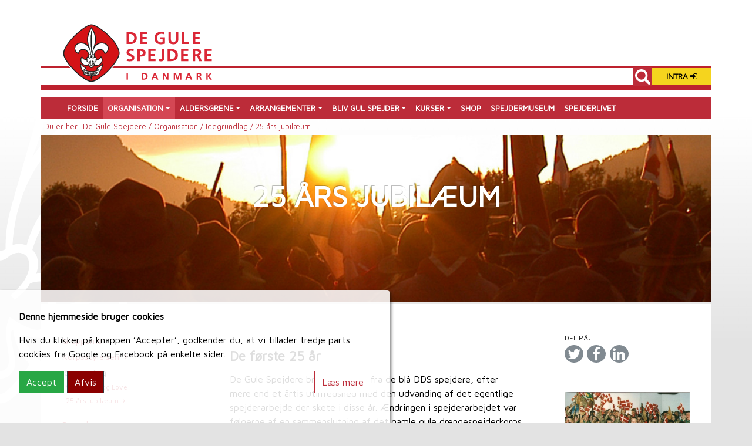

--- FILE ---
content_type: text/html; charset=utf-8
request_url: https://gulspejder.dk/organisation/idegrundlag/25-aars-jubilaeum
body_size: 6762
content:
<!DOCTYPE html>
<html lang="da">
<head><meta name="viewport" content="width=device-width, initial-scale=1">

<meta charset="utf-8">
<!-- 
	*
	        J Y S K W E B
	        Kuldbjergvej 15
	        DK-7321 Gadbjerg
	        info@jyskweb.dk
	        +45 30 82 68 66
	        jyskweb.dk

	This website is powered by TYPO3 - inspiring people to share!
	TYPO3 is a free open source Content Management Framework initially created by Kasper Skaarhoj and licensed under GNU/GPL.
	TYPO3 is copyright 1998-2026 of Kasper Skaarhoj. Extensions are copyright of their respective owners.
	Information and contribution at https://typo3.org/
-->




<meta name="generator" content="TYPO3 CMS">
<meta name="robots" content="all">


<link rel="stylesheet" href="https://fonts.googleapis.com/css?family=Maven Pro" media="all">
<link rel="stylesheet" href="/typo3temp/assets/compressed/merged-724cad9f1cbb07023a0f0cfe4fcad2ae-cd55d5cef7581dd1edb56e9fcbf2aac7.css?1762352944" media="all">




<script src="/typo3temp/assets/compressed/merged-6e31a1cb940c14f0f57ff513f78c96ca-afd1af9e693a621345b04191f866cc2c.js?1732012432"></script>



<meta property="og:title" content="De Gule Spejdere:25 års jubilæum"><meta property="og:type" content="article"><meta property="og:url" content="https://gulspejder.dk/organisation/idegrundlag/25-aars-jubilaeum"><meta property="og:site_name" content="De Gule Spejdere"><meta property="og:image" content="https://gulspejder.dk/logo.png"><title>De Gule Spejdere:  25 års jubilæum</title><link rel = "apple-touch-icon" sizes="57x57" href="/apple-icon-57x57.png"><link rel = "apple-touch-icon" sizes="60x60" href="/apple-icon-60x60.png"><link rel = "apple-touch-icon" sizes="72x72" href="/apple-icon-72x72.png"><link rel = "apple-touch-icon" sizes="76x76" href="/apple-icon-76x76.png"><link rel = "apple-touch-icon" sizes="114x114" href="/apple-icon-114x114.png"><link rel = "apple-touch-icon" sizes="120x120" href="/apple-icon-120x120.png"><link rel = "apple-touch-icon" sizes="144x144" href="/apple-icon-144x144.png"><link rel = "apple-touch-icon" sizes="152x152" href="/apple-icon-152x152.png"><link rel = "apple-touch-icon" sizes="180x180" href="/apple-icon-180x180.png"><link rel = "icon" type="image/png" sizes="192x192"  href="/android-icon-192x192.png"><link rel = "icon" type="image/png" sizes="32x32" href="/favicon-32x32.png"><link rel = "icon" type="image/png" sizes="96x96" href="/favicon-96x96.png"><link rel = "icon" type="image/png" sizes="16x16" href="/favicon-16x16.png"><link rel = "manifest" href="/manifest.json"><meta name = "msapplication-TileColor" content="#ffffff"><meta name = "msapplication-TileImage" content="/ms-icon-144x144.png"><meta name = "theme-color" content="#ffffff"><link rel="canonical" href="https://gulspejder.dk/organisation/idegrundlag/25-aars-jubilaeum">

</head>
<body>
<div class="fixmenu">
    <div class="container">
        <div class="row top">
            <div class="col-xs-12 col-sm-7">
                
                    <div class="logo"><a href="/forside" title="De Gule Spejdere"><img src="/typo3conf/ext/jw_pkgbs/Resources/Public/Images/Logo_top.png" alt="De Gule Spejdere" class="img-fluid"/></a></div>
                
            </div>
            <div class="col-xs-12 col-sm-5 p-sm-0">
                
                
                    
<div class="search-1">

    <form method="post" id="searchform" action="/soeg/q">
<div>
<input type="hidden" name="tx_indexedsearch_pi2[__referrer][@extension]" value="IndexedSearch" />
<input type="hidden" name="tx_indexedsearch_pi2[__referrer][@controller]" value="Search" />
<input type="hidden" name="tx_indexedsearch_pi2[__referrer][@action]" value="form" />
<input type="hidden" name="tx_indexedsearch_pi2[__referrer][arguments]" value="YTowOnt9867c5be9ebd95f852112ae3dd764995852f029e9" />
<input type="hidden" name="tx_indexedsearch_pi2[__referrer][@request]" value="{&quot;@extension&quot;:&quot;IndexedSearch&quot;,&quot;@controller&quot;:&quot;Search&quot;,&quot;@action&quot;:&quot;form&quot;}5c8c0609deb96e7403a083560594aafb6349847f" />
<input type="hidden" name="tx_indexedsearch_pi2[__trustedProperties]" value="{&quot;search&quot;:{&quot;_sections&quot;:1,&quot;_freeIndexUid&quot;:1,&quot;pointer&quot;:1,&quot;ext&quot;:1,&quot;searchType&quot;:1,&quot;defaultOperand&quot;:1,&quot;mediaType&quot;:1,&quot;sortOrder&quot;:1,&quot;group&quot;:1,&quot;languageUid&quot;:1,&quot;desc&quot;:1,&quot;numberOfResults&quot;:1,&quot;extendedSearch&quot;:1,&quot;sword&quot;:1}}f592b9b2058d96204256074f90072103a76a8325" />
</div>

        <input type="hidden" name="tx_indexedsearch_pi2[search][_sections]" value="0" />
        <input id="tx_indexedsearch_freeIndexUid_searchbox" type="hidden" name="tx_indexedsearch_pi2[search][_freeIndexUid]" value="_" />
        <input id="tx_indexedsearch_pointer_searchbox" type="hidden" name="tx_indexedsearch_pi2[search][pointer]" value="0" />
        <input type="hidden" name="tx_indexedsearch_pi2[search][ext]" value="" />
        <input type="hidden" name="tx_indexedsearch_pi2[search][searchType]" value="" />
        <input type="hidden" name="tx_indexedsearch_pi2[search][defaultOperand]" value="" />
        <input type="hidden" name="tx_indexedsearch_pi2[search][mediaType]" value="" />
        <input type="hidden" name="tx_indexedsearch_pi2[search][sortOrder]" value="" />
        <input type="hidden" name="tx_indexedsearch_pi2[search][group]" value="" />
        <input type="hidden" name="tx_indexedsearch_pi2[search][languageUid]" value="0" />
        <input type="hidden" name="tx_indexedsearch_pi2[search][desc]" value="" />
        <input type="hidden" name="tx_indexedsearch_pi2[search][numberOfResults]" value="" />
        <input type="hidden" name="tx_indexedsearch_pi2[search][extendedSearch]" value="" />
        <input class="searchprompt" type="text" name="tx_indexedsearch_pi2[search][sword]" value="" />
    </form>

</div>

<div class="csc-default"><a href="/intra" class="btn btn-secondary logon">INTRA <i class="fa fa-sign-in"></i></a></div>
                
            </div>
        </div>
        <div class="row mt-1 bg-color1">
            <div class="col">
                
                    <nav class="navbar navbar-expand-md navbar-dark">		<button class = "navbar-toggler" type="button" data-toggle="collapse" data-target="#ddm">
		<span class = "navbar-toggler-icon"></span>
		</button><div class="collapse navbar-collapse" id="ddm"><ul class="nav navbar-nav"><li class="nav-item"><a href="/forside" class="nav-link" title="Forside">FORSIDE</a></li><li class="nav-item dropdown"><a href="#" class="nav-link dropdown-toggle active" data-toggle="dropdown">ORGANISATION</a><div class="dropdown-menu" ><a href="/organisation/grupperne" class="dropdown-item" title="Grupperne">GRUPPERNE</a><a href="/organisation/korpsstyrelsen" class="dropdown-item" title="Korpsstyrelsen">KORPSSTYRELSEN</a><a href="/organisation/idegrundlag" class="dropdown-item active" title="Idegrundlag">IDEGRUNDLAG</a><a href="/organisation/dannebrog" class="dropdown-item" title="Dannebrog">DANNEBROG</a><a href="/organisation/sct-georgs-budskaber" class="dropdown-item" title="Sct. Georgs budskaber">SCT. GEORGS BUDSKABER</a><a href="/organisation/wfis" class="dropdown-item" title="WFIS">WFIS</a><a href="/organisation/korpsets-samvaerspolitik" class="dropdown-item" title="Korpsets samværspolitik">KORPSETS SAMVÆRSPOLITIK</a><a href="/organisation/privatlivspolitik-gdpr" class="dropdown-item" title="Privatlivspolitik GDPR">PRIVATLIVSPOLITIK GDPR</a></div></li><li class="nav-item dropdown"><a href="#" class="nav-link dropdown-toggle" data-toggle="dropdown">ALDERSGRENE</a><div class="dropdown-menu" ><a href="/aldersgrene/aldersgrenene" class="dropdown-item" title="Aldersgrenene">ALDERSGRENENE</a><a href="/aldersgrene/baever-5-7-aar" class="dropdown-item" title="Bævere 5 - 7 år">BÆVERE 5 - 7 ÅR</a><a href="/aldersgrene/ulve-7-10-aar" class="dropdown-item" title="Ulve 7 - 10 år">ULVE 7 - 10 ÅR</a><a href="/aldersgrene/stifindere-10-12-aar" class="dropdown-item" title="Stifindere 10 - 12 år">STIFINDERE 10 - 12 ÅR</a><a href="/aldersgrene/spejdere-12-17-aar" class="dropdown-item" title="Spejdere 12 - 17 år">SPEJDERE 12 - 17 ÅR</a><a href="/aldersgrene/pionere-18-24-aar" class="dropdown-item" title="Pionerer 18 - 24 år">PIONERER 18 - 24 ÅR</a><a href="/aldersgrene/rovere-over-24-aar" class="dropdown-item" title="Rovere over 24 år">ROVERE OVER 24 ÅR</a></div></li><li class="nav-item dropdown"><a href="#" class="nav-link dropdown-toggle" data-toggle="dropdown">ARRANGEMENTER</a><div class="dropdown-menu" ><a href="/arrangementer/tronskifte" class="dropdown-item" title="Tronskifte">TRONSKIFTE</a><a href="/arrangementer/korpskalender" class="dropdown-item" title="Korpskalender">KORPSKALENDER</a><a href="/arrangementer/ulve" class="dropdown-item" title="Ulve">ULVE</a><a href="/arrangementer/stifindere" class="dropdown-item" title="Stifindere">STIFINDERE</a><a href="/arrangementer/spejdere" class="dropdown-item" title="Spejdere">SPEJDERE</a><a href="http://wagadugo.dk" class="dropdown-item" title="Wagadugoløbet">WAGADUGOLØBET</a><a href="/arrangementer/pionere" class="dropdown-item" title="Pionerer">PIONERE</a><a href="/arrangementer/rovere" class="dropdown-item" title="Rovere">ROVERE</a><a href="/arrangementer/ledere" class="dropdown-item" title="Ledere">LEDERE</a><a href="/arrangementer/korpslejr" class="dropdown-item" title="Korpslejr">KORPSLEJR</a><a href="/arrangementer/wfis" class="dropdown-item" title="WFIS">WFIS</a><a href="/arrangementer/eksterne-arrangementer" class="dropdown-item" title="Eksterne arrangementer">EKSTERNE ARRANGEMENTER</a></div></li><li class="nav-item dropdown"><a href="#" class="nav-link dropdown-toggle" data-toggle="dropdown">BLIV GUL SPEJDER</a><div class="dropdown-menu" ><a href="/bliv-gul-spejder/bliv-gul-spejder" class="dropdown-item" title="Bliv Gul Spejder">BLIV GUL SPEJDER</a><a href="/organisation/uniformen/gruppernes-toerklaeder" class="dropdown-item" title="Gruppernes tørklæder">GRUPPERNES TØRKLÆDER</a><a href="/organisation/uniformen/korpsmaerket" class="dropdown-item" title="Korpsmærket">KORPSMÆRKET</a><a href="/bliv-gul-spejder/uniformen" class="dropdown-item" title="Uniformen">UNIFORMEN</a></div></li><li class="nav-item dropdown"><a href="#" class="nav-link dropdown-toggle" data-toggle="dropdown">KURSER</a><div class="dropdown-menu" ><a href="/organisation/kurser/baeverleder-dag" class="dropdown-item" title="Bæverleder dag">BÆVERLEDER DAG</a><a href="/organisation/kurser/foreningsadministrator" class="dropdown-item" title="Foreningsadministrator">FORENINGSADMINISTRATOR</a><a href="/organisation/kurser/wood-beads" class="dropdown-item" title="Wood Beads">WOOD BEADS</a><a href="/organisation/kurser/spejderleder-weekend" class="dropdown-item" title="Spejderleder weekend">SPEJDERLEDER WEEKEND</a><a href="/organisation/kurser/stifinderleder-weekend" class="dropdown-item" title="Stifinderleder weekend">STIFINDERLEDER WEEKEND</a><a href="/organisation/kurser/lederkurser" class="dropdown-item" title="Lederkurser">LEDERKURSER</a><a href="/organisation/kurser/foerstehjaelps-kursus" class="dropdown-item" title="Førstehjælps kursus">FØRSTEHJÆLPS KURSUS</a><a href="/organisation/kurser/ulveleder-weekend" class="dropdown-item" title="Ulveleder weekend">ULVELEDER WEEKEND</a><a href="/organisation/kurser/pl/pa-kursus" class="dropdown-item" title="PL/PA Kursus">PL/PA KURSUS</a><a href="/organisation/kurser/wfis-workshop" class="dropdown-item" title="WFIS Workshop">WFIS WORKSHOPS</a><a href="/organisation/kurser/primi-kursus" class="dropdown-item" title="Primi Kursus">PRIMI KURSUS</a></div></li><li class="nav-item"><a href="https://shop.gulspejder.dk/" class="nav-link" title="Shop">SHOP</a></li><li class="nav-item"><a href="https://www.de-gule-spejderes-museum.dk/" class="nav-link" title="Spejdermuseum">SPEJDERMUSEUM</a></li><li class="nav-item"><a href="/spejderlivet" class="nav-link" title="Spejderlivet">SPEJDERLIVET</a></li></ul></div></nav>
                
            </div>
        </div>
    </div>
</div>
<div class="container">
    <div class="row">
        
            <div id="navpath">Du er her:&nbsp;<a href="/forside" target="_top">De Gule Spejdere / </a><a href="/organisation" target="_top">Organisation / </a><a href="/organisation/idegrundlag" target="_top">Idegrundlag / </a>25 års jubilæum</div>
        
    </div>
</div>

<div class="container bg bg-color3" style="background-image:url(/fileadmin/_processed_/2/b/csm_banner3_eada9249b3.jpg);">
    <div class="row">
        <div class="col-lg-12">
            
                <header class="page-header mt-4">25 ÅRS JUBILÆUM</header>
            
            
                <header></header>
            
        </div>
    </div>
</div>


        <div class="container wbg">
            <div class="row">
                <div class="col-md-3 col-sm-12 smfont">
                    
                        <ul class="menuk2"><li><a href="/organisation/grupperne">Grupperne</a></li><li><a href="/organisation/korpsstyrelsen" class="ifsub">Korpsstyrelsen</a></li><li><a href="/organisation/idegrundlag" class="actifsub">Idegrundlag</a></li><ul><li><a href="/organisation/idegrundlag/vedtaegter-og-love">Vedtægter og Love</a></li><li><a href="/organisation/idegrundlag/25-aars-jubilaeum" class="act">25 års jubilæum</a></li></ul><li><a href="/organisation/dannebrog">Dannebrog</a></li><li><a href="/organisation/sct-georgs-budskaber">Sct. Georgs budskaber</a></li><li><a href="/organisation/wfis">WFIS</a></li><li><a href="/organisation/korpsets-samvaerspolitik">Korpsets samværspolitik</a></li><li><a href="/organisation/privatlivspolitik-gdpr">Privatlivspolitik GDPR</a></li></ul>
                    
                    
                        
                    
                </div>
                <div class="col-md-6 col-sm-12 borderleft">
                    
                        <!--TYPO3SEARCH_begin-->
    <div id="c473" class="frame default  frame-type-text frame-layout-0"><header><h2 class="">
                De første 25 år
            </h2></header><p>De Gule Spejdere brød i 1984 ud fra de blå DDS spejdere, efter mere end et årtis utilfredshed med den udvanding af det egentlige spejderarbejde der skete i disse år. Ændringen i spejderarbejdet var følgerne af en sammenslutning af det gamle gule drengespejderkorps med det gamle blå pigespejderkorps og af de strømninger, der var i samfundet i kølvandet 1968 perioden.
</p><p>&nbsp;</p><p>De Gule Spejdere blev stiftet for at værne om de sjove, iderige og meningsfyldte spejderarbejde. Man ønskede at bevare det traditionelle spejderarbejde med spejder patruljesystemet i fokus. Et spejderarbejde med friluftsliv og primitivt lejrliv, et fremadskridende arbejdsprogram med duelighedstegn og landspatruljekonkurrencer hvor patruljer mødes og dyster om de eftertragtede vildsvinetænder. Man ønskede at videreudvikle spejderarbejdet med base i de traditioner og den ånd som herskede i de succesfulde spejderår i starten af 1960 erne. Det gælder om at bevare og forny. 
</p><p>&nbsp;</p><p>De Gule Spejdere er et af de mindste spejderkorps i Danmark, men lever i bedste velgående med et stort aktivitetsniveau og høj grad af engagement her 25 år efter stiftelsen. Korpset består af 13 grupper geografisk fordelt i Nordjylland, på Fyn, Sjælland og Bornholm. Korpset&nbsp; har gennem de seneste 15 år oplevet en lille men konstant medlems tilvækst, så der nu er 800 uniformerede medlemmer. Dette i en tidsperiode hvor antallet af spejdere i andre korps desværre falder drastisk. En af De Gule spejdertroppe er en af Danmarks største med over 200 uniformerede medlemmer fra syv år og opefter.
</p><p>&nbsp;</p><p>De Gule Spejdere er internationalt tilknyttet verden spejder organisationen "World Federation of Independent Scouts" og afviklede i 2002 en verdensjamboree på jamborettepladsen i Rold Skov. Korpset har selv deltaget i lejre i bl.a Europa, Grønland og USA.
</p><p>&nbsp;</p><p>De Gule Spejdere fejrer 25 års jubilæet med en jubilæumslejr for medlemmerne på den berømte jamboretteplads i Rold Skov i dagene mellem den 4. og 11. juli 2009. Korpset inviterer alle tidligere gule spejdere og andre interesserede til at besøge lejren på en særlig festdag den 10 juli, hvor der vil være åbent hus og festarrangement. </p></div>


<!--TYPO3SEARCH_end-->
                    
                </div>
                <div class="col-md-3 col-sm-12 smfont">
                    
                        <div class="small">DEL PÅ:</div><ul class="share-list"><li><a href="https://twitter.com/home?status=25%20%C3%A5rs%20jubil%C3%A6um%3A%20%2Forganisation%2Fidegrundlag%2F25-aars-jubilaeum" target="FEopenLink" data-window-url="https://twitter.com/home?status=25%20%C3%A5rs%20jubil%C3%A6um%3A%20%2Forganisation%2Fidegrundlag%2F25-aars-jubilaeum" data-window-target="FEopenLink" data-window-features="width=600,height=500" rel="noreferrer" title="Del på Twitter" class="twitter itl-tooltip"><i class="fa fa-twitter"></i></a></li><li><a href="https://www.facebook.com/sharer.php?u=%2Forganisation%2Fidegrundlag%2F25-aars-jubilaeum" target="FEopenLink" data-window-url="https://www.facebook.com/sharer.php?u=%2Forganisation%2Fidegrundlag%2F25-aars-jubilaeum" data-window-target="FEopenLink" data-window-features="width=600,height=500" rel="noreferrer" title="Del på Facebook" class="facebook itl-tooltip"><i class="fa fa-facebook"></i></a></li><li><a href="https://www.linkedin.com/shareArticle?mini=true&amp;url=/organisation/idegrundlag/25-aars-jubilaeum&amp;title=25%20%C3%A5rs%20jubil%C3%A6um&amp;source=De%20Gule%20Spejdere" target="FEopenLink" data-window-url="https://www.linkedin.com/shareArticle?mini=true&amp;url=/organisation/idegrundlag/25-aars-jubilaeum&amp;title=25%20%C3%A5rs%20jubil%C3%A6um&amp;source=De%20Gule%20Spejdere" data-window-target="FEopenLink" data-window-features="width=600,height=500" rel="noreferrer" title="Del på LinkedIn" class="linkdin itl-tooltip"><i class="fa fa-linkedin"></i></a></li></ul>
                    
                    
                        <!--TYPO3SEARCH_begin-->
    <div id="c474" class="frame default  frame-type-image frame-layout-0"><div class="ce-image ce-center ce-above"><div class="ce-gallery" data-ce-columns="1" data-ce-images="1"><div class="ce-outer"><div class="ce-inner"><div class="ce-row"><div class="ce-column"><figure class="image"><a href="/fileadmin/_processed_/7/1/csm_1Naestved-flag_d327899bc6.jpg" data-fancybox="gallery-474" data-caption="" data-src="/fileadmin/_migrated/pics/1Naestved-flag.JPG"><picture><source srcset="/fileadmin/_migrated/pics/1Naestved-flag.JPG" media="(min-width: 1200px)"><source srcset="/fileadmin/_migrated/pics/1Naestved-flag.JPG" media="(min-width: 992px)"><source srcset="/fileadmin/_migrated/pics/1Naestved-flag.JPG" media="(min-width: 768px)"><source srcset="/fileadmin/_migrated/pics/1Naestved-flag.JPG" media="(max-width: 767px)"><!---Fallback---><img class="img-responsive" src="/fileadmin/_migrated/pics/1Naestved-flag.JPG" alt="" longdesc="" title=""></picture></a></figure></div></div></div></div></div></div></div>



    <div id="c475" class="frame default  frame-type-image frame-layout-0"><div class="ce-image ce-center ce-above"><div class="ce-gallery" data-ce-columns="1" data-ce-images="1"><div class="ce-outer"><div class="ce-inner"><div class="ce-row"><div class="ce-column"><figure class="image"><a href="/fileadmin/_processed_/1/3/csm_Korpslejren-2009_03_3a1f8499ac.jpg" data-fancybox="gallery-475" data-caption="" data-src="/fileadmin/_migrated/pics/Korpslejren-2009_03.JPG"><picture><source srcset="/fileadmin/_migrated/pics/Korpslejren-2009_03.JPG" media="(min-width: 1200px)"><source srcset="/fileadmin/_migrated/pics/Korpslejren-2009_03.JPG" media="(min-width: 992px)"><source srcset="/fileadmin/_migrated/pics/Korpslejren-2009_03.JPG" media="(min-width: 768px)"><source srcset="/fileadmin/_migrated/pics/Korpslejren-2009_03.JPG" media="(max-width: 767px)"><!---Fallback---><img class="img-responsive" src="/fileadmin/_migrated/pics/Korpslejren-2009_03.JPG" alt="" longdesc="" title=""></picture></a></figure></div></div></div></div></div></div></div>



    <div id="c476" class="frame default  frame-type-text frame-layout-0"><header><h2 class="">
                Plakaten i stor størrelse
            </h2></header><p><a href="/fileadmin/Filer_Gulspejder/Mapper_til_Filer/Arrangementer/25_aars_foedseldagen/farvejusteret_plakat.jpg" class="link_pil_li">kan hentes her</a></p></div>


<!--TYPO3SEARCH_end-->
                    
                </div>
            </div>
        </div>
    
<div class="container footer">
    <div class="row">
        <div class="col-sm-8">
            
                <div class="qlinks lead"><a href="/organisation/grupperne">Grupperne></a></div>
            
            
                <div class="qlinks"><a href="/sitemap">Sitemap></a><a href="/organisation/the-baden-powell-scouts-of-denmark">The Baden Powell Scouts of Denmark></a></div>
            
        </div>
        <div class="col-sm-4 text-sm-right my-3 m-sm-0">
            
                <address><a href="#" data-mailto-token="nbjmup+jogpAhvmtqfkefs/el" data-mailto-vector="1">info<span style = "display:none;">-</span>@<span style = "display:none;">-</span>gulspejder.dk</a></address>
            
        </div>
    </div>
    <div class="row">
        <div class="col-auto ml-sm-auto">
            
                <div class="fu"><a href="http://www.facebook.com/degulespejdere/" class="fu-fb">&nbsp;</a><a href="https://www.instagram.com/degulespejdere_idanmark/" class="fu-in">&nbsp;</a></div>
            
        </div>
    </div>
    <div class="row mt-1">
        <div class="col small text-muted">

            <a href="/organisation/privatlivspolitik-gdpr">Privatlivspolitik GDPR</a>
            </br>
            
                &copy; 2026 De Gule Spejdere
            
        </div>
    </div>
</div>
<img id="bglogo" src="/typo3conf/ext/jw_pkgbs/Resources/Public/Images/logo_streg_half1.png" width="336" height="806" alt="" />


<!-- Cookie bar -->
<script id="ce-banner-html" type="text/plain">
<p class="border-bottom"><strong>Denne hjemmeside bruger cookies</strong></p>
<p>Hvis du klikker på knappen ’Accepter’, godkender du, at vi tillader tredje parts cookies fra Google og Facebook på enkelte sider.</p>
<p><a class="btn btn-default read-more" href="/organisation/cookiepolitik">Læs mere</a></p>
<p>   
<a href="#" class="ce-accept btn btn-success">Accept</a>
<a href="#" class="ce-disable btn btn-dark">Afvis</a>
</p>
</script>

<!-- Iframe blocking box -->
<script id="ce-iframePlaceholder-html" type="text/plain">
<p class="border-bottom"><strong>Blokeret indhold</strong></p>
<p>Dette indhold er ikke tilgængeligt uden brug af cookies. Vil du acceptere anvendelse af tredje parts cookies?</p>
<p><a class="btn btn-default read-more" href="/organisation/cookiepolitik">Læs mere</a></p>
<p>   
<a href="#" class="ce-accept btn btn-success">Accept</a>
</p>
</script>
<script>
    jQuery(document).ready(function ($) {
        $('#reconsider').on('click', function () {
            document.cookie = 'ce-cookie=0; expires=Thu, 01 Jan 1970 00:00:10 GMT; path=/';
        });
        COOKIES_ENABLER.init({
            iframesPlaceholder: true,
            bannerHTML:
                document.getElementById('ce-banner-html') !== null ?
                    document.getElementById('ce-banner-html').innerHTML :
                    '<p>This website uses cookies. '
                    + '<a href="#" class="ce-accept">'
                    + 'Enable Cookies'
                    + '</a>'
                    + '</p>',
            iframesPlaceholderHTML:
                document.getElementById('ce-iframePlaceholder-html') !== null ?
                    document.getElementById('ce-iframePlaceholder-html').innerHTML :
                    '<p>To view this content you need to'
                    + '<a href="#" class="ce-accept">Enable Cookies</a>'
                    + '</p>',
        });
    });
</script>
<script src="/typo3temp/assets/compressed/merged-ec9b7e96a0d30be5fdb1da4fe3baa5f0-1b88a99f8ef41b19080255712f21a5f9.js?1732012432"></script>

<script src="/typo3temp/assets/compressed/merged-c278e4a0006a779711dd97cd8272718d-dd78705f18def6edf81ee7512672d918.js?1732012432"></script>
<script async="async" src="/typo3temp/assets/js/59cb7c5e3fccb968fb36c2e97ef8bf95.js?1765277246"></script>


</body>
</html>